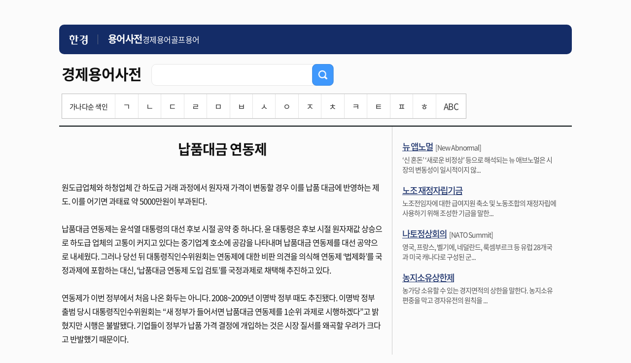

--- FILE ---
content_type: text/html; charset=UTF-8
request_url: https://dic.hankyung.com/economy/view?seq=15381
body_size: 13425
content:
<!DOCTYPE html>
<html lang="ko">
<html>
<head>
<title>납품대금 연동제 | 한국경제</title>
<meta http-equiv="X-UA-Compatible" content="IE=edge" />
<meta http-equiv="Content-type" content="text/html; charset=utf-8" />
<meta http-equiv="Cache-Control" content="No-Cache" />
<meta http-equiv="Pragma" content="No-Cache" />
<meta name="viewport" content="width=device-width, initial-scale=1.0, maximum-scale=1.0, minimum-scale=1.0, user-scalable=no">

<meta name="description" content="지혜로운 사람들이 선택하는 지혜로운 신문, 월스트리트저널, WSJ, 모바일한경" />
<meta name="rating" content="general">
<!-- theme -->
<meta name="color-scheme" content="dark light">
<link rel="shortcut icon" href="https://www.hankyung.com/favicon.ico">

<link rel="preload" href="https://hkstatic.hankyung.com/resource/common/font/NotoSans/NotoSansKR-Regular.woff2" as="font" type="font/woff2" crossorigin>
<link rel="preload" href="https://hkstatic.hankyung.com/resource/common/font/NotoSans/NotoSansKR-Medium.woff2" as="font" type="font/woff2" crossorigin>
<link rel="preload" href="https://hkstatic.hankyung.com/resource/common/font/NotoSans/NotoSansKR-Bold.woff2" as="font" type="font/woff2" crossorigin>

<link rel="stylesheet" href="https://hkstatic.hankyung.com/resource/common/font/NotoSans/NotoSans.css">

<link rel="stylesheet" href="https://hkstatic.hankyung.com/plugin/jquery-ui/jquery-ui.min.css">

<link rel="stylesheet" type="text/css" href="https://hkstatic.hankyung.com/css/dic/common.202108.css?v=202601211124" />

<script type="text/javascript" src="https://hkstatic.hankyung.com/js/ga/googleTagManager.js?v=202601211124" async="true" charset="utf-8"></script>
<script src="https://hkstatic.hankyung.com/plugin/jquery-1.12.4.min.js"></script>
<script src="https://hkstatic.hankyung.com/plugin/jquery.cookie.js"></script>
<script src="https://hkstatic.hankyung.com/plugin/jquery-ui/jquery-ui.min.js"></script>

<script src="/js/common.js?v=202601211124"></script>

<!--[if lt IE 9]>
	<script type="text/javascript" src="http://html5shiv.googlecode.com/svn/trunk/html5.js"></script>
	<link rel="stylesheet" type="text/css" href="/css/iecss.css" />
<![endif]-->
</head>
<body>
<a id="gotothetop"></a>
	<div id="wrap">
		<header class="hk-header--simplify">
			<div class="header__inner">
				<h1 class="logo__area">
					<a href="https://www.hankyung.com" class="logo--hk">
						<img src="https://static.hankyung.com/resource/common/img/logo/logo-hk-short-w.svg" alt="한국경제" class="img-logo">
					</a>
					<a href="https://dic.hankyung.com/" class="service__tit">
						<span class="txt">용어사전</span>
					</a>
				</h1>
				<div class="hk-header--simplify__gnb">
					<div class="inner__scroll">
						<ul class="section__gnb--simplify">
							<li><a href="//dic.hankyung.com/economy/list">경제용어</a></li>
							<li><a href="//dic.hankyung.com/golf/list">골프용어</a></li>
						</ul>
					</div>
				</div>
			</div>
		</header>

<article id="container">
	<!-- box_top -->
<div class="box_top mb0">
<div class="tit_wrap">
	<h2><span>경제용어사전</span></h2>
	<div class="sinp_cnt">
		<div class="inp_frm">
			<form id="searchForm" action="/economy/list/">
			<input type="text" title="경제용어사전 입력 창" id="economy" name="word" value="" class="ui-autocomplete-input" autocomplete="off">
			<button type="submit" id="searchBtn"><img src="/img/btn_search1_2.png" alt="검색"></button>
			</form>
		</div>
	</div>
</div>

<!-- 색인 검색 pc media query -->
<div class="word_index pc">
	<ul>
		<li class="tit">가나다순 색인</li>
		<li ><a href="/economy/list/?phoneme=ㄱ">ㄱ</a></li>
		<li ><a href="/economy/list/?phoneme=ㄴ">ㄴ</a></li>
		<li ><a href="/economy/list/?phoneme=ㄷ">ㄷ</a></li>
		<li ><a href="/economy/list/?phoneme=ㄹ">ㄹ</a></li>
		<li ><a href="/economy/list/?phoneme=ㅁ">ㅁ</a></li>
		<li ><a href="/economy/list/?phoneme=ㅂ">ㅂ</a></li>
		<li ><a href="/economy/list/?phoneme=ㅅ">ㅅ</a></li>
		<li ><a href="/economy/list/?phoneme=ㅇ">ㅇ</a></li>
		<li ><a href="/economy/list/?phoneme=ㅈ">ㅈ</a></li>
		<li ><a href="/economy/list/?phoneme=ㅊ">ㅊ</a></li>
		<li ><a href="/economy/list/?phoneme=ㅋ">ㅋ</a></li>
		<li ><a href="/economy/list/?phoneme=ㅌ">ㅌ</a></li>
		<li ><a href="/economy/list/?phoneme=ㅍ">ㅍ</a></li>
		<li ><a href="/economy/list/?phoneme=ㅎ">ㅎ</a></li>
		<li ><a href="/economy/list/?phoneme=ABC">ABC</a></li>
	</ul>
</div>
<!-- / 색인 검색 pc media query -->
<!-- 색인 검색 mobile media query 768px 이하 -->
<div class="word_index mobile">
	<button class="m_index_btn">가나다순 색인<span></span></button>
	<ul class="" style="display:none;">
		<li ><a href="/economy/list/?phoneme=ㄱ">ㄱ</a></li>
		<li ><a href="/economy/list/?phoneme=ㄴ">ㄴ</a></li>
		<li ><a href="/economy/list/?phoneme=ㄷ">ㄷ</a></li>
		<li ><a href="/economy/list/?phoneme=ㄹ">ㄹ</a></li>
		<li class="right "><a href="/economy/list/?phoneme=ㅁ">ㅁ</a></li>
		<li ><a href="/economy/list/?phoneme=ㅂ">ㅂ</a></li>
		<li ><a href="/economy/list/?phoneme=ㅅ">ㅅ</a></li>
		<li ><a href="/economy/list/?phoneme=ㅇ">ㅇ</a></li>
		<li ><a href="/economy/list/?phoneme=ㅈ">ㅈ</a></li>
		<li class="right "><a href="/economy/list/?phoneme=ㅊ">ㅊ</a></li>
		<li class="bottom "><a href="/economy/list/?phoneme=ㅋ">ㅋ</a></li>
		<li class="bottom "><a href="/economy/list/?phoneme=ㅌ">ㅌ</a></li>
		<li class="bottom "><a href="/economy/list/?phoneme=ㅍ">ㅍ</a></li>
		<li class="bottom "><a href="/economy/list/?phoneme=ㅎ">ㅎ</a></li>
		<li class="bottom right "><a href="/economy/list/?phoneme=ABC">ABC</a></li>
	</ul>
</div>
<!-- / 색인 검색 pc media query -->

</div>
	<!-- //box_top -->

	<!-- contents -->
	<div id="contents" class="contents divide">
		<div class="list_st01">
			<h3>납품대금 연동제</h3>
			<span>&nbsp;</span>
			<p>원도급업체와 하청업체 간 하도급 거래 과정에서 원자재 가격이 변동할 경우 이를 납품 대금에 반영하는 제도. 이를 어기면 과태료 약 5000만원이 부과된다.<br />
<br />
납품대금 연동제는 윤석열 대통령의 대선 후보 시절 공약 중 하나다. 윤 대통령은 후보 시절 원자재값 상승으로 하도급 업체의 고통이 커지고 있다는 중기업계 호소에 공감을 나타내며 납품대금 연동제를 대선 공약으로 내세웠다. 그러나 당선 뒤 대통령직인수위원회는 연동제에 대한 비판 의견을 의식해 연동제 ‘법제화’를 국정과제에 포함하는 대신, ‘납품대금 연동제 도입 검토’를 국정과제로 채택해 추진하고 있다.<br />
<br />
연동제가 이번 정부에서 처음 나온 화두는 아니다. 2008~2009년 이명박 정부 때도 추진됐다. 이명박 정부 출범 당시 대통령직인수위원회는 “새 정부가 들어서면 납품대금 연동제를 1순위 과제로 시행하겠다”고 밝혔지만 시행은 불발됐다. 기업들이 정부가 납품 가격 결정에 개입하는 것은 시장 질서를 왜곡할 우려가 크다고 반발했기 때문이다.<br />
<br />
납품대금 연동제의 시초는 2008년으로 거슬러 올라간다. 당시 중소기업중앙회가 연동제의 법제화 촉구를 결의한 게 발단이 됐다는 평가다. 정치권도 연동제 도입에 관한 하도급법 개정안을 발의하면서 연동제에 대한 사회적 관심이 고조됐으나 별다른 진전은 없었다. 2009년 연동제를 법제화하는 대신 하도급대금 조정협의제도를 도입하는 방향으로 입법이 추진됐다. 같은 해 2월 국회 정무위원회 법안소위는 “개정 이후에도 하도급 관행이 개선되지 않는다면 납품대금 연동제 등을 다시 논의하자”는 입장을 내놨다.<br />
<br />
첫발 뗀 납품대금 연동제…강제 도입은 得보다 失 클 수도 <br />
<br />
그러나 납품대금 조정협의제도는 유명무실하다는 지적이 많다. 이 제도는 협동조합이 개별 기업을 대신해 납품대금 조정을 요청할 수 있도록 한 것인데, 지난해 협동조합이나 중기중앙회가 수탁기업을 대신해 협의를 대행한 실적은 0건이다. 대부분 중소기업이 대기업에서 거래를 끊을까 봐 조정 신청을 못 하고 있기 때문이라는 분석이다.<br />
<br />
연동제 논의가 다시 활발해진 계기는 코로나19 확산이다. 공급망 차질 등으로 원자재 가격이 급등하면서 연동제를 도입해야 한다는 목소리가 재차 힘을 얻었다. 중기중앙회가 발표한 ‘납품단가 연동제 도입을 위한 조사’에 따르면 2021년 원재료 가격은 전년 대비 평균 47.6% 오른 반면 납품대금 상승률은 10.2%에 그쳤다. 같은 기간 중소기업 영업이익률은 7.0%에서 4.7%로 2.3% 포인트 감소했다.<br />
<br />
<br />
중기청이 중기부로 격상되고 하도급법뿐 아니라 상생협력법도 발의되는 등 저변이 확대됐다는 게 14년 전과 다른 점이다. 중기부는 2022년 국내 글로벌 대기업의 구매 담당 임원, 중소기업 대표, 전문가 등 30여 명으로 구성된 태스크포스(TF)를 구성하고 연동제 도입에 총력을 다했다. TF는 지난 6월 이후 12차례 회의를 열고 합리적인 연동제 설계를 위해 머리를 맞댔다. 미국, 호주 등 해외의 납품대금 연동 가이드라인을 참고하고 공정위와 조율을 거쳐 연동제에 필요한 특별약정서 및 시범운영 방안을 완성했다.</p>
		</div>



	</div>
	<!-- //contents -->
	<!-- aside -->
	<div id="aside">
		<ul class="ad_list">
			<li>
				<strong><a href="/economy/view/?seq=11820">뉴 앱노멀</a></strong><span>[New Abnormal]</span>				<p>‘신 혼돈’ ‘새로운 비정상’ 등으로 해석되는 뉴 애브노멀은 시장의 변동성이 일시적이지 않...</p>
			</li>
			<li>
				<strong><a href="/economy/view/?seq=6188">노조 재정자립기금</a></strong>				<p>노조전임자에 대한 급여지원 축소 및 노동조합의 재정자립에 사용하기 위해 조성한 기금을 말한...</p>
			</li>
			<li>
				<strong><a href="/economy/view/?seq=7745">나토정상회의</a></strong><span>[NATO Summit]</span>				<p>영국, 프랑스, 벨기에, 네덜란드, 룩셈부르크 등 유럽 28개국과 미국 캐나다로 구성된 군...</p>
			</li>
			<li>
				<strong><a href="/economy/view/?seq=562">농지소유상한제</a></strong>				<p>농가당 소유할 수 있는 경지면적의 상한을 말한다. 농지소유 편중을 막고 경자유전의 원칙을 ...</p>
			</li>
		</ul>
	</div>
	<!-- //aside -->

</article>

		<!-- footer -->
		<footer class="footer--simplify">
    <div class="footer__inner">
        <p class="footer-copyright">© 한경닷컴 <span class="txt-en">Corp.</span></p>
    </div>
</footer>

		<div class="btn-top-wrap">
			<div class="btn-position">
				<a href="#" class="btn-prevpage" style="display:none;"><span class="blind">이전 페이지로 이동</span></a>
				<a href="#wrap" class="btn-top"><span class="blind">상단 바로가기</span></a>
			</div>
		</div>

		<script>
		// 이전 페이지 스크롤 이동
		$(document).ready(function(){
			$('.btn-top').on("click", function(e){
				e.preventDefault();
				$('html, body').animate( { scrollTop : 0 }, 300 );
				return false;
			});
			
			if($(window).outerWidth() < 1080 && history.length > 0){
				$('.btn-prevpage').show();

				// 이전 페이지 이동
				$('.btn-prevpage').on("click", function(e){
					e.preventDefault();
					history.back();
				});

				// 2024.07.30 불필요한 스크립트 삭제
				/* 
				var lastScrollTop = 0;

				$(window).on("scroll", function(){
					scrollTop = $(window).scrollTop();

					if($(document).outerHeight() <= scrollTop + $(window).outerHeight()){
						$('.btn-top').show()
						$('.btn-prevpage').show();
					}else if(scrollTop == 0 || lastScrollTop > scrollTop){
						$('.btn-top').show();
						$('.btn-prevpage').show();
					}else{
						$('.btn-top').hide();
						$('.btn-prevpage').hide();
					}

					lastScrollTop = scrollTop;
				});
				*/
			}
		});
		</script>
		<!-- //footer -->
	</div>
</body>
<script type="text/javascript">
$(document).ready(function(){
	// selectbox 컨드롤
	$('[hk-selectbox]').each(function(){
		$(this).on('click',$(this).find('[hk-selectbox-btn]'),function(){
			$(this).find('[hk-selectbox-box]').slideToggle(200);
		});
		$('#header').on('mouseleave',function(event){
			$(this).find('[hk-selectbox-box]').slideUp(200);
		});
	});

	// 통합검색 selectbox 선택시 처리
	$('[hk-search]').each(function(){
		var searchObj = this;
		$(searchObj).find('[hk-search-option]').on('click',function(){
			$(searchObj).find('[hk-search-form]').attr('action',$(this).attr('hk-search-option'));
			$(searchObj).find('[hk-search-title]').text($(this).text());
			$(searchObj).find('[hk-search-input]').attr('name',$(this).attr('hk-search-input-name'));
		});
	});
});
</script>

</html>